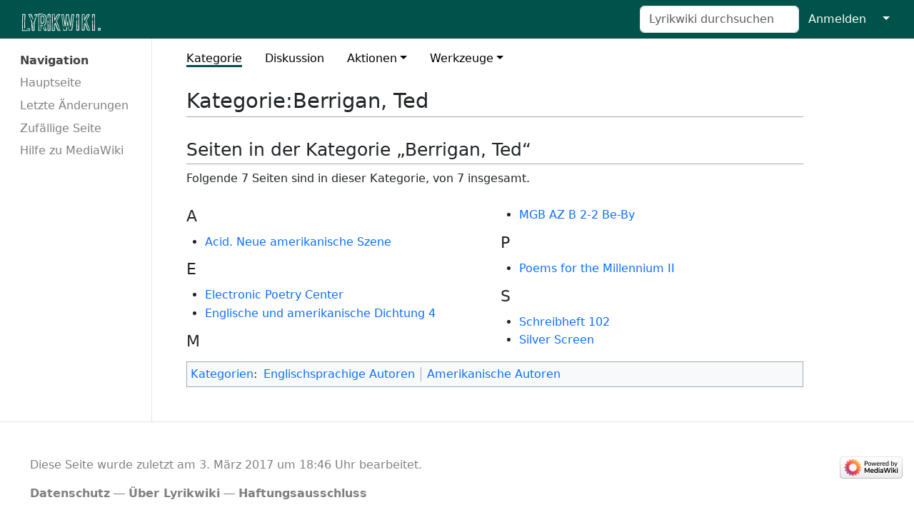

--- FILE ---
content_type: text/html; charset=UTF-8
request_url: https://lyrikwiki.de/mediawiki/index.php/Kategorie:Berrigan,_Ted
body_size: 15996
content:
<!DOCTYPE html>
<html class="client-nojs" lang="de-x-formal" dir="ltr">
<head>
<meta charset="UTF-8"/>
<title>Kategorie:Berrigan, Ted – Lyrikwiki</title>
<script>document.documentElement.className="client-js";RLCONF={"wgBreakFrames":false,"wgSeparatorTransformTable":[",\t.",".\t,"],"wgDigitTransformTable":["",""],"wgDefaultDateFormat":"dmy","wgMonthNames":["","Januar","Februar","März","April","Mai","Juni","Juli","August","September","Oktober","November","Dezember"],"wgRequestId":"5e5f4d9caade8423ae2782bd","wgCSPNonce":false,"wgCanonicalNamespace":"Category","wgCanonicalSpecialPageName":false,"wgNamespaceNumber":14,"wgPageName":"Kategorie:Berrigan,_Ted","wgTitle":"Berrigan, Ted","wgCurRevisionId":12499,"wgRevisionId":12499,"wgArticleId":9308,"wgIsArticle":true,"wgIsRedirect":false,"wgAction":"view","wgUserName":null,"wgUserGroups":["*"],"wgCategories":["Englischsprachige Autoren","Amerikanische Autoren"],"wgPageContentLanguage":"de-formal","wgPageContentModel":"wikitext","wgRelevantPageName":"Kategorie:Berrigan,_Ted","wgRelevantArticleId":9308,"wgIsProbablyEditable":false,"wgRelevantPageIsProbablyEditable":false,"wgRestrictionEdit":[],"wgRestrictionMove":[]};
RLSTATE={"site.styles":"ready","user.styles":"ready","user":"ready","user.options":"loading","mediawiki.action.styles":"ready","mediawiki.helplink":"ready","skins.medik":"ready"};RLPAGEMODULES=["site","mediawiki.page.ready","skins.medik.js"];</script>
<script>(RLQ=window.RLQ||[]).push(function(){mw.loader.implement("user.options@12s5i",function($,jQuery,require,module){mw.user.tokens.set({"patrolToken":"+\\","watchToken":"+\\","csrfToken":"+\\"});});});</script>
<link rel="stylesheet" href="/mediawiki/load.php?lang=de-formal&amp;modules=mediawiki.action.styles%7Cmediawiki.helplink%7Cskins.medik&amp;only=styles&amp;skin=medik"/>
<script async="" src="/mediawiki/load.php?lang=de-formal&amp;modules=startup&amp;only=scripts&amp;raw=1&amp;skin=medik"></script>
<meta name="generator" content="MediaWiki 1.39.13"/>
<meta name="format-detection" content="telephone=no"/>
<meta name="theme-color" content="#00534A"/>
<meta name="viewport" content="width=device-width"/>
<link rel="icon" href="/mediawiki/favicon.ico"/>
<link rel="search" type="application/opensearchdescription+xml" href="/mediawiki/opensearch_desc.php" title="Lyrikwiki (de-formal)"/>
<link rel="EditURI" type="application/rsd+xml" href="https://lyrikwiki.de/mediawiki/api.php?action=rsd"/>
<link rel="alternate" type="application/atom+xml" title="Atom-Feed für „Lyrikwiki“" href="/mediawiki/index.php?title=Spezial:Letzte_%C3%84nderungen&amp;feed=atom"/>
</head>
<body class="mediawiki ltr sitedir-ltr mw-hide-empty-elt ns-14 ns-subject page-Kategorie_Berrigan_Ted rootpage-Kategorie_Berrigan_Ted skin-medik action-view skin--responsive"><style>:root {--medik: #00534A;}</style>
<div id="mw-wrapper">

	<!-- navbar -->
	<div id="mw-navbar" role="navigation" class="navbar navbar-expand-lg navbar-light d-flex justify-content-between bg-ws">
		<div id="mw-navbar-left">
			<div id="p-logo" class="mw-portlet" role="banner"><span class="mw-hamb"></span><a id="p-banner" class="mw-wiki-title navbar-brand" href="/mediawiki/index.php/Hauptseite" title="Hauptseite"><span class="mw-wiki-logo" style="width: 300px;"></span></a></div>
		</div>
		<div class="dropdown" id="mw-navbar-right">
			<form action="/mediawiki/index.php" role="search" class="mw-portlet form-inline my-lg-0" id="p-search"><input type="hidden" value="Spezial:Suche" name="title"/><h3 hidden=""><label for="searchInput">Suche</label></h3><input type="search" name="search" placeholder="Lyrikwiki durchsuchen" aria-label="Lyrikwiki durchsuchen" autocapitalize="sentences" title="Lyrikwiki durchsuchen [f]" accesskey="f" id="searchInput" class="form-control mr-sm-2"/><input class="searchButton btn btn-outline-dark my-2 my-sm-0" type="submit" name="go" title="Gehe direkt zu der Seite mit genau diesem Namen, falls sie vorhanden ist." hidden="" id="searchGoButton" value="Seite"/></form><div id="user-tools" class="btn-group"><div class="profile-icon"></div><a href="/mediawiki/index.php?title=Spezial:Anmelden&amp;returnto=Kategorie%3ABerrigan%2C+Ted"><button class="btn btn-link" type="submit">Anmelden</button></a><button class="btn btn-link dropdown-toggle dropdown-toggle-split" type="button" data-bs-toggle="dropdown" aria-haspopup="true" aria-expanded="false"><span class="visually-hidden">&darr;</span></button><div class="dropdown-menu dropdown-menu-end"><div role="navigation" id="p-personal" title="Benutzermenü" aria-labelledby="p-personal-label" class="mw-portlet"><a id="p-personal-label" lang="de-x-formal" dir="ltr" class="nav-link disabled" href="#" role="button">Meine Werkzeuge</a><div class="mw-portlet-body"><ul lang="de-x-formal" dir="ltr"><li id="pt-login" class="mw-list-item"><a href="/mediawiki/index.php?title=Spezial:Anmelden&amp;returnto=Kategorie%3ABerrigan%2C+Ted" title="Sich anzumelden wird gerne gesehen, ist jedoch nicht zwingend erforderlich. [o]" accesskey="o">Anmelden</a></li></ul></div></div></div></div>
		</div>
	</div>

	<!-- sidebar and main content wrapper -->
	<div class="container-fluid" id="mw-main-container">
		<div class="row">

			<!-- navigation sidebar -->
			<div id="mw-navigation" role="navigation" class="col-12 col-md-3 col-xl-2">
				<nav class="nav flex-column">
					<h2>
						Navigationsmenü
					</h2>
					<div id="site-navigation">
						<div role="navigation" id="p-navigation" aria-labelledby="p-navigation-label" class="mw-portlet"><a id="p-navigation-label" lang="de-x-formal" dir="ltr" class="nav-link disabled" href="#" role="button">Navigation</a><div class="mw-portlet-body"><ul lang="de-x-formal" dir="ltr"><li id="n-mainpage-description" class="mw-list-item"><a href="/mediawiki/index.php/Hauptseite" class="nav-link" title="Besuchen Sie die Hauptseite [z]" accesskey="z">Hauptseite</a></li><li id="n-recentchanges" class="mw-list-item"><a href="/mediawiki/index.php/Spezial:Letzte_%C3%84nderungen" class="nav-link" title="Liste der letzten Änderungen in diesem Wiki [r]" accesskey="r">Letzte Änderungen</a></li><li id="n-randompage" class="mw-list-item"><a href="/mediawiki/index.php/Spezial:Zuf%C3%A4llige_Seite" class="nav-link" title="Zufällige Seite aufrufen [x]" accesskey="x">Zufällige Seite</a></li><li id="n-help-mediawiki" class="mw-list-item"><a href="https://www.mediawiki.org/wiki/Special:MyLanguage/Help:Contents" class="nav-link">Hilfe zu MediaWiki</a></li></ul></div></div>
					</div>
				</nav>
			</div>

			<!-- main content -->
			<div class="col-12 col-md-9 col-xl-9 py-md-3 px-md-5">
				
				
				<aside><div class="d-flex flex-row"><div role="navigation" id="p-namespaces" aria-labelledby="p-namespaces-label" class="mw-portlet"><a id="p-namespaces-label" lang="de-x-formal" dir="ltr" class="nav-link disabled" href="#" role="button">Namensräume</a><div class="mw-portlet-body"><div lang="de-x-formal" dir="ltr"><span id="ca-nstab-category" class="selected mw-list-item"><a href="/mediawiki/index.php/Kategorie:Berrigan,_Ted" title="Kategorieseite anzeigen [c]" accesskey="c">Kategorie</a></span><span id="ca-talk" class="new mw-list-item"><a href="/mediawiki/index.php?title=Kategorie_Diskussion:Berrigan,_Ted&amp;action=edit&amp;redlink=1" rel="discussion" title="Diskussion zum Seiteninhalt (Seite nicht vorhanden) [t]" accesskey="t">Diskussion</a></span></div></div></div><div class="dropdown"><a class="dropdown-toggle" role="button" data-bs-toggle="dropdown" data-bs-display="static" aria-haspopup="true" aria-expanded="false">Aktionen</a><div class="dropdown-menu dropdown-menu-end"><div role="navigation" id="p-views" aria-labelledby="p-views-label" class="mw-portlet"><a id="p-views-label" lang="de-x-formal" dir="ltr" class="nav-link disabled" href="#" role="button">Ansichten</a><div class="mw-portlet-body"><ul lang="de-x-formal" dir="ltr"><li id="ca-view" class="selected mw-list-item"><a href="/mediawiki/index.php/Kategorie:Berrigan,_Ted" class="dropdown-item">Lesen</a></li><li id="ca-viewsource" class="mw-list-item"><a href="/mediawiki/index.php?title=Kategorie:Berrigan,_Ted&amp;action=edit" class="dropdown-item" title="Diese Seite ist geschützt. Ihr Quelltext kann dennoch angesehen und kopiert werden. [e]" accesskey="e">Quelltext anzeigen</a></li><li id="ca-history" class="mw-list-item"><a href="/mediawiki/index.php?title=Kategorie:Berrigan,_Ted&amp;action=history" class="dropdown-item" title="Frühere Versionen dieser Seite listen [h]" accesskey="h">Versionsgeschichte</a></li></ul></div></div></div></div><div class="dropdown"><a class="dropdown-toggle" role="button" data-bs-toggle="dropdown" data-bs-display="static" aria-haspopup="true" aria-expanded="false">Werkzeuge</a><div class="dropdown-menu dropdown-menu-end"><div role="navigation" id="p-tb" aria-labelledby="p-tb-label" class="mw-portlet"><a id="p-tb-label" lang="de-x-formal" dir="ltr" class="nav-link disabled" href="#" role="button">Werkzeuge</a><div class="mw-portlet-body"><ul lang="de-x-formal" dir="ltr"><li id="t-whatlinkshere" class="mw-list-item"><a href="/mediawiki/index.php/Spezial:Linkliste/Kategorie:Berrigan,_Ted" class="dropdown-item" title="Liste aller Seiten, die hierher verlinken [j]" accesskey="j">Links auf diese Seite</a></li><li id="t-recentchangeslinked" class="mw-list-item"><a href="/mediawiki/index.php/Spezial:%C3%84nderungen_an_verlinkten_Seiten/Kategorie:Berrigan,_Ted" rel="nofollow" class="dropdown-item" title="Letzte Änderungen an Seiten, die von hier verlinkt sind [k]" accesskey="k">Änderungen an verlinkten Seiten</a></li><li id="t-specialpages" class="mw-list-item"><a href="/mediawiki/index.php/Spezial:Spezialseiten" class="dropdown-item" title="Liste aller Spezialseiten [q]" accesskey="q">Spezialseiten</a></li><li id="t-print" class="mw-list-item"><a href="javascript:print();" rel="alternate" class="dropdown-item" title="Druckansicht dieser Seite [p]" accesskey="p">Druckversion</a></li><li id="t-permalink" class="mw-list-item"><a href="/mediawiki/index.php?title=Kategorie:Berrigan,_Ted&amp;oldid=12499" class="dropdown-item" title="Dauerhafter Link zu dieser Seitenversion">Permanenter Link</a></li><li id="t-info" class="mw-list-item"><a href="/mediawiki/index.php?title=Kategorie:Berrigan,_Ted&amp;action=info" class="dropdown-item" title="Weitere Informationen über diese Seite">Seiten­­informationen</a></li></ul></div></div></div></div></div></aside>
				<div class="mw-body" id="content" style="font-size: ;" role="main">
					<div class="mw-indicators">
<div id="mw-indicator-mw-helplink" class="mw-indicator"><a href="https://www.mediawiki.org/wiki/Special:MyLanguage/Help:Categories" target="_blank" class="mw-helplink">Hilfe</a></div>
</div>

					<h1 id="firstHeading" class="firstHeading" lang=""><span class="mw-page-title-namespace">Kategorie</span><span class="mw-page-title-separator">:</span><span class="mw-page-title-main">Berrigan, Ted</span></h1>
					<div id="siteSub">Aus Lyrikwiki</div>
					<div class="mw-body-content" id="bodyContent">
							<div id="contentSub">
								
								<p></p>
							</div>
							<div id="mw-content-text" class="mw-body-content mw-content-ltr" lang="de-x-formal" dir="ltr"><div class="mw-parser-output">
<!-- 
NewPP limit report
Cached time: 20260118103935
Cache expiry: 86400
Reduced expiry: false
Complications: []
CPU time usage: 0.001 seconds
Real time usage: 0.001 seconds
Preprocessor visited node count: 1/1000000
Post‐expand include size: 0/2097152 bytes
Template argument size: 0/2097152 bytes
Highest expansion depth: 1/100
Expensive parser function count: 0/100
Unstrip recursion depth: 0/20
Unstrip post‐expand size: 0/5000000 bytes
-->
<!--
Transclusion expansion time report (%,ms,calls,template)
100.00%    0.000      1 -total
-->

<!-- Saved in parser cache with key wikidb:pcache:idhash:9308-0!canonical and timestamp 20260118103935 and revision id 12499.
 -->
</div><div class="mw-category-generated" lang="de-x-formal" dir="ltr"><div id="mw-pages">
<h2>Seiten in der Kategorie „Berrigan, Ted“</h2>
<p>Folgende 7 Seiten sind in dieser Kategorie, von 7 insgesamt.
</p><div lang="de-x-formal" dir="ltr" class="mw-content-ltr"><div class="mw-category mw-category-columns"><div class="mw-category-group"><h3>A</h3>
<ul><li><a href="/mediawiki/index.php/Acid._Neue_amerikanische_Szene" title="Acid. Neue amerikanische Szene">Acid. Neue amerikanische Szene</a></li></ul></div><div class="mw-category-group"><h3>E</h3>
<ul><li><a href="/mediawiki/index.php/Electronic_Poetry_Center" title="Electronic Poetry Center">Electronic Poetry Center</a></li>
<li><a href="/mediawiki/index.php/Englische_und_amerikanische_Dichtung_4" title="Englische und amerikanische Dichtung 4">Englische und amerikanische Dichtung 4</a></li></ul></div><div class="mw-category-group"><h3>M</h3>
<ul><li><a href="/mediawiki/index.php/MGB_AZ_B_2-2_Be-By" title="MGB AZ B 2-2 Be-By">MGB AZ B 2-2 Be-By</a></li></ul></div><div class="mw-category-group"><h3>P</h3>
<ul><li><a href="/mediawiki/index.php/Poems_for_the_Millennium_II" title="Poems for the Millennium II">Poems for the Millennium II</a></li></ul></div><div class="mw-category-group"><h3>S</h3>
<ul><li><a href="/mediawiki/index.php/Schreibheft_102" title="Schreibheft 102">Schreibheft 102</a></li>
<li><a href="/mediawiki/index.php/Silver_Screen" title="Silver Screen">Silver Screen</a></li></ul></div></div></div>
</div></div></div>
							<div class="visualClear"></div>
							<div class="printfooter">Abgerufen von „<a dir="ltr" href="https://lyrikwiki.de/mediawiki/index.php?title=Kategorie:Berrigan,_Ted&amp;oldid=12499">https://lyrikwiki.de/mediawiki/index.php?title=Kategorie:Berrigan,_Ted&amp;oldid=12499</a>“</div>
							<div id="catlinks" class="catlinks" data-mw="interface"><div id="mw-normal-catlinks" class="mw-normal-catlinks"><a href="/mediawiki/index.php/Spezial:Kategorien" title="Spezial:Kategorien">Kategorien</a>: <ul><li><a href="/mediawiki/index.php/Kategorie:Englischsprachige_Autoren" title="Kategorie:Englischsprachige Autoren">Englischsprachige Autoren</a></li><li><a href="/mediawiki/index.php/Kategorie:Amerikanische_Autoren" title="Kategorie:Amerikanische Autoren">Amerikanische Autoren</a></li></ul></div></div>
					</div>
					
				</div>
			</div>

		</div>
	</div>

	<div id="footer" class="mw-footer" role="contentinfo" lang="de-x-formal" dir="ltr"><ul id="footer-icons"><li id="footer-poweredbyico" class="footer-icons"><a href="https://www.mediawiki.org/"><img src="/mediawiki/resources/assets/poweredby_mediawiki_88x31.png" alt="Powered by MediaWiki" srcset="/mediawiki/resources/assets/poweredby_mediawiki_132x47.png 1.5x, /mediawiki/resources/assets/poweredby_mediawiki_176x62.png 2x" width="88" height="31" loading="lazy"/></a></li></ul><div id="footer-list"><ul id="footer-info"><li id="footer-info-lastmod"> Diese Seite wurde zuletzt am 3. März 2017 um 18:46 Uhr bearbeitet.</li></ul><ul id="footer-places"><li id="footer-places-privacy"><a href="/mediawiki/index.php/Lyrikwiki:Datenschutz">Datenschutz</a></li><li id="footer-places-about"><a href="/mediawiki/index.php/Lyrikwiki:%C3%9Cber_Lyrikwiki">Über Lyrikwiki</a></li><li id="footer-places-disclaimer"><a href="/mediawiki/index.php/Lyrikwiki:Impressum">Haftungsausschluss</a></li></ul></div><div class="visualClear"></div></div>
</div>
<script>(RLQ=window.RLQ||[]).push(function(){mw.config.set({"wgPageParseReport":{"limitreport":{"cputime":"0.001","walltime":"0.001","ppvisitednodes":{"value":1,"limit":1000000},"postexpandincludesize":{"value":0,"limit":2097152},"templateargumentsize":{"value":0,"limit":2097152},"expansiondepth":{"value":1,"limit":100},"expensivefunctioncount":{"value":0,"limit":100},"unstrip-depth":{"value":0,"limit":20},"unstrip-size":{"value":0,"limit":5000000},"timingprofile":["100.00%    0.000      1 -total"]},"cachereport":{"timestamp":"20260118103935","ttl":86400,"transientcontent":false}}});mw.config.set({"wgBackendResponseTime":158});});</script>
</body>
</html>